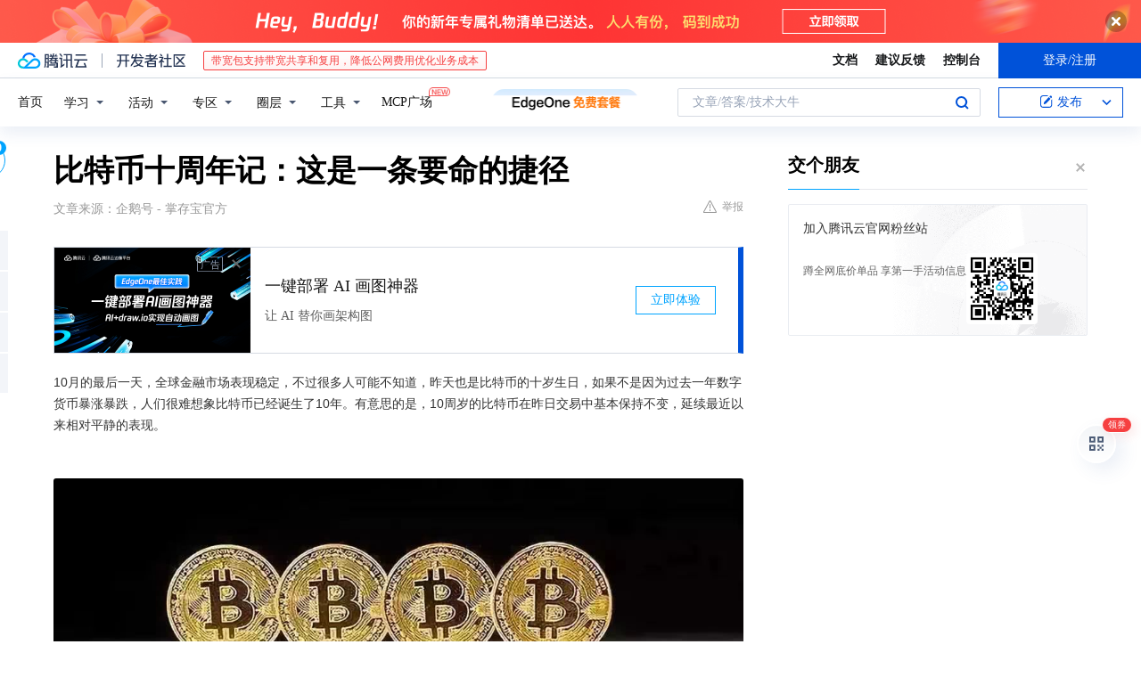

--- FILE ---
content_type: text/html; charset=utf-8
request_url: https://cloud.tencent.com/developer/news/337851
body_size: 14004
content:
<!DOCTYPE html><html munual-autotracker-init="" qct-pv-id="BDCBNJTORVgWZhprLbINP" qct-ip="13.58.166.61"><head><meta charSet="UTF-8"/><meta http-equiv="X-UA-Compatible" content="IE=edge,chrome=1"/><title>比特币十周年记：这是一条要命的捷径 - 腾讯云开发者社区-腾讯云</title><meta name="keywords" content="技术社区,开发者社区,技术专栏,技术文章,技术交流,云计算,云主机,数据库,大数据,算法,人工智能,机器学习,docker,spark,小程序,云存储,建站,虚拟主机,网络存储,运维,机房"/><meta name="subject" content="空类-空类-空类"/><meta name="subjectTime" content="2018-11-01 05:44:10"/><meta name="description" content="不过，作为全球第一个加密数字货币，比特币更为人所津津乐道的是其创造与毁灭财富财富的速度，尽管前者的价格与刚刚开始交易时相比已大幅上涨，但并非所有的人都实现了盈利，财务自由或者一夜暴富只是极其个别的例子，“挖矿”还一度成为发家致富的代言词，但不可否认，币圈里的绝大多数人都是被收割的“韭菜”，二八法则适用任何一个新兴事物。..."/><meta name="viewport" content="width=device-width, initial-scale=1.0, maximum-scale=1, viewport-fit=cover"/><meta name="format-detection" content="telephone=no"/><meta name="articleSource" content="Q"/><meta name="magicSource" content="N"/><link rel="canonical" href="https://cloud.tencent.com/developer/news/337851"/><link rel="stylesheet" href="//cloudcache.tencent-cloud.cn/open_proj/proj_qcloud_v2/gateway/portal/css/global-20209142343.css"/><link rel="stylesheet" href="//cloudcache.tencent-cloud.cn/qcloud/ui/community-pc/build/base/base-202507151730.css"/><link rel="stylesheet" href="//cloudcache.tencent-cloud.cn/qcloud/ui/cloud-community/build/base/base-202511051801.css"/><link rel="stylesheet" href="//cloudcache.tencent-cloud.cn/open_proj/proj_qcloud_v2/community-pc/build/AskDialog/AskDialog-202204021635.css?max_age=31536000"/><link rel="stylesheet" href="//cloudcache.tencent-cloud.cn/open_proj/proj_qcloud_v2/community-pc/build/AskDialog/AskDialog-202204021635.css?max_age=31536000"/><link rel="stylesheet" href="//cloudcache.tencent-cloud.cn/qcloud/ui/community-pc/build/Column/Column-202412201223.css"/><link rel="stylesheet" href="//cloudcache.tencent-cloud.cn/qcloud/ui/community-pc/build/News/News-202409021536.css"/><link rel="stylesheet" href="//cloudcache.tencent-cloud.cn/open_proj/proj_qcloud_v2/community/portal/css/markdown-201810241044.css?max_age=31536000"/><link rel="stylesheet" href="//cloudcache.tencent-cloud.cn/qcloud/draft-master/dist/draft-master-v2.1.26.d4s2ddo9sb.css?max_age=31536000"/><style media="screen">@supports (padding:max(0px)){.set-safe-area .com-main{bottom:calc(max(12px,constant(safe-area-inset-bottom)) + 50px);bottom:calc(max(12px,env(safe-area-inset-bottom)) + 50px)}.set-safe-area .com-main-simple-sec,.set-safe-area .com-main.without-tab-ft,.set-safe-area .com-main.without-ft{bottom:max(12px,constant(safe-area-inset-bottom));bottom:max(12px,env(safe-area-inset-bottom))}.set-safe-area .com-main-sec{bottom:max(12px,constant(safe-area-inset-bottom));bottom:max(12px,env(safe-area-inset-bottom))}.set-safe-area .com-m-footer,.set-safe-area .sa-fixed-btns{bottom:max(12px,constant(safe-area-inset-bottom));bottom:max(12px,env(safe-area-inset-bottom))}.set-safe-area .com-mobile-body{bottom:max(12px,constant(safe-area-inset-bottom));bottom:max(12px,env(safe-area-inset-bottom))}}@supports (padding:max(0px)){.set-safe-area .support-wrap,.set-safe-area div.body{bottom:max(12px,constant(safe-area-inset-bottom));bottom:max(12px,env(safe-area-inset-bottom))}.set-safe-area .com-responsive-no-ft div.body{bottom:max(12px,constant(safe-area-inset-bottom));bottom:max(12px,env(safe-area-inset-bottom))}}.doc-con .J-docShareModal{display: none;} .doc-con .J-docShareCopyTipModalMB{display: none} .with-focus+.com-main-simple-sec, .with-focus+.com-main,.with-focus+.com-body,.with-focus+.qa-body{top:100px} .qa-detail-ask-panel:after{display:none!important;} .sa-fixed-btns .c-btn-weak{background-color: #fff;} .qa-r-editor.draft-editor-host.rno-markdown{height: 290px;overflow-y:auto;} .uc-achievement{line-height:24px;margin-bottom:5px;white-space: initial;overflow:visible;text-overflow:initial} .uc-achievement .uc-achievement-icon{top:0;margin-top:0; .uc-hero+.com-body-main .com-tab .com-tab-item{margin-right: 28px;}</style></head><body style="position:initial"><div id="react-root" class=""><div class="news-detail"><div class="cdc-header is-fixed"><div class="cdc-header__placeholder"></div><div class="cdc-header__inner"><div id="community-top-header-product-container" style="display:block"></div><div class="cdc-header__top"><div class="cdc-header__top-left"><a href="/?from=20060&amp;from_column=20060" target="_blank" class="cdc-header__top-logo"><i>腾讯云</i></a><div class="cdc-header__top-line"></div><a href="/developer" class="cdc-header__top-logo community"><i>开发者社区</i></a><div class="cdc-header__activity"><div id="cloud-header-product-container" style="display:block"></div></div></div><div class="cdc-header__top-operates"><a href="/document/product?from=20702&amp;from_column=20702" target="_blank" class="cdc-header__link">文档</a><a href="/voc/?from=20703&amp;from_column=20703" target="_blank" class="cdc-header__link">建议反馈</a><a href="https://console.cloud.tencent.com?from=20063&amp;from_column=20063" target="_blank" class="cdc-header__link" track-click="{&quot;areaId&quot;:102001,&quot;subAreaId&quot;:1}">控制台</a><div class="cdc-header__account"><div class="cdc-header__account-inner"><button class="cdc-btn cdc-header__account-btn cdc-btn--primary">登录/注册</button></div></div></div></div><div class="cdc-header__bottom"><div class="cdc-header__bottom-nav"><a href="/developer" class="cdc-header__bottom-home">首页</a><div class="cdc-header__nav-list"><div class="cdc-header__nav-item">学习</div><div class="cdc-header__nav-item">活动</div><div class="cdc-header__nav-item">专区</div><div class="cdc-header__nav-item">圈层</div><div class="cdc-header__nav-item">工具</div></div><div class="cdc-header__activity"><a class="cdc-header__activity-tit" href="/developer/mcp" target="_blank" style="position:relative">MCP广场<img src="https://qccommunity.qcloudimg.com/image/new.png" style="position:absolute;width:24px;top:-6px;right:-20px"/></a></div><div id="community-header-product-container" style="display:block"></div></div><div class="cdc-header__bottom-operates"><div class="cdc-header__search"><div class="cdc-search__wrap"><div class="cdc-search"><span class="cdc-search__text">文章/答案/技术大牛</span><button class="cdc-search__btn">搜索<i class="cdc-search__i search"></i></button></div><div class="cdc-search__dropdown"><div class="cdc-search__bar"><input type="text" class="cdc-search__bar-input" placeholder="文章/答案/技术大牛" value=""/><div class="cdc-search__bar-btns"><button class="cdc-search__btn">搜索<i class="cdc-search__i search"></i></button><button class="cdc-search__btn">关闭<i class="cdc-search__i clear"></i></button></div></div></div></div></div><div class="cdc-header__create"><span class="cdc-header__create-btn not-logged"><span class="cdc-svg-icon-con"><span class="cdc-svg-icon" style="line-height:1;color:#0052D9;width:16px;height:16px"><svg width="16" height="16" viewBox="0 0 16 16" fill="currentcolor" xmlns="http://www.w3.org/2000/svg"><path d="M14.2466 12.0145C14.1698 13.6258 12.8381 14.9131 11.2129 14.9131H11.1579H4.0927H4.03772C2.4125 14.9131 1.08014 13.6258 1.00334 12.0145H1V11.8668V4.07213V4.04627V3.89922H1.00334C1.08014 2.28732 2.4125 1 4.03772 1H9.6473V1.00069H10.0786L8.7688 2.10773H8.43888H7.7916H6.37904H4.03772C2.97234 2.10773 2.10445 2.9777 2.10445 4.04629V4.41869V4.4472V6.39498V11.4269V11.4309V11.8668C2.10445 12.9354 2.97234 13.8053 4.03772 13.8053H6.37904H8.87153H11.2129C12.2782 13.8053 13.1461 12.9355 13.1461 11.8668V11.466V11.454V9.5181V6.39364L14.2506 5.3051V11.8668V12.0145H14.2466ZM10.4324 7.15226L9.63146 7.99761C9.36577 8.2693 8.69326 8.95104 8.48066 9.17631C8.26726 9.40288 8.09039 9.58901 7.95061 9.73544C7.81079 9.88188 7.72667 9.96597 7.70083 9.98656C7.63321 10.0488 7.55703 10.1144 7.47022 10.1846C7.38412 10.2542 7.29404 10.3099 7.20063 10.3516C7.10722 10.4007 6.97072 10.459 6.79049 10.5305C6.61028 10.6001 6.42213 10.6676 6.22468 10.7339C6.02792 10.8002 5.84109 10.8571 5.66484 10.9061C5.48795 10.9538 5.3561 10.9863 5.2693 11.0009C5.08977 11.0214 4.96988 10.993 4.90956 10.9168C4.84931 10.8405 4.83276 10.7107 4.85924 10.5312C4.87315 10.4331 4.9043 10.292 4.95468 10.1078C5.00431 9.92297 5.05802 9.7315 5.11431 9.53341C5.1713 9.33526 5.22629 9.15179 5.27926 8.98484C5.33297 8.8179 5.37599 8.7026 5.40978 8.64032C5.44953 8.54357 5.49463 8.45413 5.54495 8.37399C5.59465 8.29379 5.66616 8.20503 5.75965 8.10766C5.79934 8.06588 5.89281 7.96649 6.03988 7.81018C6.18624 7.65311 6.80114 7.02774 7.02104 6.79783L7.75117 6.03524L8.56212 5.1899L10.6345 3.02466L12.5214 4.93874L10.4324 7.15226ZM13.816 3.58581C13.7166 3.68987 13.6272 3.78064 13.5483 3.85883C13.4694 3.93703 13.4006 4.0066 13.3423 4.06686C13.276 4.13643 13.2144 4.19738 13.1561 4.24903L11.2785 2.33569C11.3785 2.24025 11.4965 2.12565 11.6336 1.99115C11.7707 1.85668 11.8854 1.75061 11.9761 1.67242C12.0934 1.57708 12.2133 1.51013 12.3385 1.47109C12.4525 1.43529 12.5644 1.41805 12.6751 1.41876H12.7056C12.7665 1.42139 12.8268 1.42729 12.8851 1.43724C12.8838 1.4366 12.8811 1.43724 12.8798 1.4366C12.8811 1.4366 12.8838 1.4366 12.8851 1.43724C13.1376 1.48428 13.4019 1.62009 13.6265 1.83743C13.7511 1.95871 13.8524 2.09382 13.9259 2.23296C14.0346 2.43834 14.0863 2.65304 14.0763 2.8491C14.0763 2.87294 14.0783 2.89748 14.0783 2.92201C14.0783 3.03529 14.0571 3.14789 14.0154 3.26055C13.9737 3.37314 13.9067 3.48185 13.816 3.58581Z" fill="#0052D9"></path></svg></span></span>发布<span class="cdc-svg-icon-con cdc-header__create-btn-arrow"><span class="cdc-svg-icon" style="line-height:1;color:inherit;width:16px;height:16px"><svg width="16" height="16" viewBox="0 0 16 16" fill="currentcolor" xmlns="http://www.w3.org/2000/svg"><path d="M8.16377 4L9.57798 5.41421L14.5277 10.364L13.1135 11.7782L8.1638 6.829L3.21402 11.7782L1.7998 10.364L8.16377 4Z"></path></svg></span></span></span></div></div></div></div></div><div class="cdc-m-header is-fixed"><div class="cdc-m-header__placeholder"></div><div class="cdc-m-header__inner"><div class="cdc-m-header__main"><div class="cdc-m-header__trigger"></div><div class="cdc-m-header__logo"><i class="cdc-m-header__logo-icon"></i></div><div class="cdc-m-header__search"><i class="cdc-m-header__search-icon"></i></div><div class="cdc-m-header__operate"><span class="cdc-m-header__operate-icon"></span></div></div></div></div><div class="J-body col-body news-body"><div class="com-body" qct-area="快讯详情页"><div class="com-body-main"><div class="com-2-layout"><div class="layout-main"><div><section class="c-mod col-article"><h1 class="col-article-title">比特币十周年记：这是一条要命的捷径</h1><div class="col-article-infos"><span class="article-infos-item">文章来源：<!-- -->企鹅号 - 掌存宝官方</span><div class="extra-part"><div class="com-operations"><a href="javascript:;" class="com-opt-link link-report link-hidden"><i class="com-i-warn"></i>举报</a></div></div></div><div id="news-detail-content-product-container" style="display:block"></div><div><div class="rno-markdown undefined rno-"><p>10月的最后一天，全球金融市场表现稳定，不过很多人可能不知道，昨天也是比特币的十岁生日，如果不是因为过去一年数字货币暴涨暴跌，人们很难想象比特币已经诞生了10年。有意思的是，10周岁的比特币在昨日交易中基本保持不变，延续最近以来相对平静的表现。</p><p></p><figure class=""><div class="image-block"><span class="lazy-image-holder" dataurl="https://ask.qcloudimg.com/http-save/developer-news/9kotf5wpcp.jpeg"></span></div></figure><p>2008年金融危机之时，“中本聪”发表了一篇描述比特币的论文，随后该论文也被市场称之为比特币的“白皮书”——比特币不依靠特定货币机构发行，而是依据特定算法，通过大量的计算产生，比特币经济使用整个P2P网络中众多节点构成的分布式数据库来确认并记录所有的交易行为，并使用密码学的设计来确保货币流通各个环节安全性。</p><p>与此同时，比特币背后的区块链技术也已经创造出了一波金融和知识资本，许多支持者都认为，区块链技术将是金融创新的新前线。</p><p>不过，作为全球第一个加密数字货币，比特币更为人所津津乐道的是其创造与毁灭财富财富的速度，尽管前者的价格与刚刚开始交易时相比已大幅上涨，但并非所有的人都实现了盈利，财务自由或者一夜暴富只是极其个别的例子，“挖矿”还一度成为发家致富的代言词，但不可否认，币圈里的绝大多数人都是被收割的“韭菜”，二八法则适用任何一个新兴事物。</p><p>曾有国内“比特币首富”之称的李笑来说，挣钱要快。这句话的潜台词就是，如果进场晚了，就只是为前人买单的。币圈许多人都讲述过这种心态：<strong>当你赚过一次大钱，享受过一夜暴富带来的欣喜和自信后，就很难适应“赚得更少”的失落，你很难放弃执迷于捷径的念头。</strong></p><p>2017年比特币一帆风顺，一路飙升了翻了20倍，突破一币十万，整个数字货币也都水涨船高，人们前赴后继，跑步进场；</p><p>但是没人看到2016年，世界最大交易所Bitfinex的12万比特币被盗空，多少人被杠杆逼得跳楼自杀？</p><p>没人看到2015年，比特币大跌200美元后，多少比特币的爱好者们在深夜在家里默默吃煮挂面。</p><p>没人看到2014年，贴吧老哥顶着巨大压力卖房48万炒币，苦撑5个月，最终割肉18万惨痛离场。</p><p>没人看到2013年，12月份比特币高歌猛进，而中国比特币因为一纸禁令暴跌40%的一片哀嚎？</p><p>但这并不是比特币或者其他数字货币的责任，区块链更不可能背这锅，一切都是赌徒们贪婪的欲望。</p><p>事实上，无论人们对加密数字货币的看法如何，比特币都已开创了一场技术革命，将对信息的共享、消费和保护方式产生深远的影响。看好区块链的人们认为，在分布式总账技术的开发方面，现在才刚刚过去了十年而已，未来区块链将会变得无处不在，整个世界都将必须适应这种形势。</p><p><strong>今年截至目前为止，比特币价格已经累计下跌了50%以上，与此前在2017年12月17日创下的19780美元的历史高点相比则已经累计下跌了67%。</strong></p></div></div><div id="J-viewLargeImageBox" class="zoom-mask" style="display:none;width:100%;height:100%"><div class="zoom-close"></div><div class="zoom-wrap"><img/><div class="c-loading"><div class="c-loading-inner"><div class="one"></div><div class="two"></div><div class="three"></div></div></div></div></div><ul class="col-article-source"><li><span class="article-source-item">发表于: <time dateTime="2018-11-01 17:06:40" title="2018-11-01 17:06:40"> 2018-11-01<span class="com-v-box">2018-11-01 17:06:40</span></time></span></li><li>原文链接<!-- -->：<!-- -->https://kuaibao.qq.com/s/20181101A1BOYB00?refer=cp_1026</li><li>腾讯「腾讯云开发者社区」是腾讯内容开放平台帐号（企鹅号）传播渠道之一，根据<a href="https://om.qq.com/notice/a/20160429/047194.htm" target="_blank" class="com-link" style="color:#00a4ff" rel="nofollow">《腾讯内容开放平台服务协议》</a>转载发布内容。</li><li>如有侵权，请联系 cloudcommunity@tencent.com 删除。</li></ul><div class="col-article-tags com-v-box"><nav class="col-tags"></nav></div><div class="com-widget-operations" style="visibility:hidden"><div class="main-cnt"><a href="javascript:;" class="com-opt-link link-like"><i class="com-i-like"></i><span class="text">0</span></a></div><div class="extra-cnt"><span class="com-opt-text share-text">分享</span><ul class="com-share-options"><li><div class="c-bubble-trigger"><a href="javascript:;" class="opt-item"><i class="opt-icon wechat"></i></a><div class="c-bubble c-bubble-left "><div class="c-bubble-inner"><div class="qr-img"></div><p class="qr-txt">分享快讯到朋友圈</p></div></div></div></li><li><div class="c-bubble-trigger"><a href="javascript:;" class="opt-item"><i class="opt-icon qq"></i></a><div class="c-bubble c-bubble-left "><div class="c-bubble-inner"><span>分享快讯到 QQ</span></div></div></div></li><li><div class="c-bubble-trigger"><a href="javascript:;" class="opt-item"><i class="opt-icon weibo"></i></a><div class="c-bubble c-bubble-left "><div class="c-bubble-inner"><span>分享快讯到微博</span></div></div></div></li><li><div class="c-bubble-trigger"><a class="opt-item" href="javascript:;"><i class="opt-icon copy"></i></a><div class="c-bubble c-bubble-left "><div class="c-bubble-inner"><span>复制快讯链接到剪贴板</span></div></div></div></li></ul></div></div></section><ul class="col-slibing-articles" track-click="{&quot;areaId&quot;:115001}" track-exposure="{&quot;areaId&quot;:115001}"><li><a href="/developer/news/337850" trackClick="{&quot;elementId&quot;:1}" hotrep="community.news.news-detail.prev">上一篇：无钥匙启动真有必要买吗？买了有用吗？网友：车主掏钱不过脑子吗</a></li><li><a href="/developer/news/337852" trackClick="{&quot;elementId&quot;:2}" hotrep="community.news.news-detail.next">下一篇：当智能合约安全遇见《海上钢琴师》，自由与限制应是怎样的关系？</a></li></ul><div style="margin:50px auto"></div><div style="margin:50px auto"></div><div class="detail-section" qct-area="相关快讯" qct-exposure=""><div class="detail-section-inner"><div class="c-mod detail-section-hd"><h2 class="detail-section-tit"><span>相关</span>快讯</h2></div><ul class="c-mod detail-section-bd news-article-related-list"><li class="news-article-related-item" qct-area="快讯-338138" qct-click="" qct-exposure=""><h3 class="news-article-related-tit"><a href="/developer/news/338138" target="_blank" hotrep="community.news.article_related.title_link">比特币十年：这是一条捷径，但也可能会要人命</a></h3><span class="news-article-related-date">2018-11-01</span></li><li class="news-article-related-item" qct-area="快讯-155256" qct-click="" qct-exposure=""><h3 class="news-article-related-tit"><a href="/developer/news/155256" target="_blank" hotrep="community.news.article_related.title_link">张向宁区块链静夜思系列一：比特币是不是“数字黄金”</a></h3><span class="news-article-related-date">2018-03-22</span></li><li class="news-article-related-item" qct-area="快讯-52026" qct-click="" qct-exposure=""><h3 class="news-article-related-tit"><a href="/developer/news/52026" target="_blank" hotrep="community.news.article_related.title_link">比特币成“失控的泡沫”，以特币继续探索未来</a></h3><span class="news-article-related-date">2018-01-27</span></li><li class="news-article-related-item" qct-area="快讯-337054" qct-click="" qct-exposure=""><h3 class="news-article-related-tit"><a href="/developer/news/337054" target="_blank" hotrep="community.news.article_related.title_link">比特币十周年</a></h3><span class="news-article-related-date">2018-10-31</span></li><li class="news-article-related-item" qct-area="快讯-32889" qct-click="" qct-exposure=""><h3 class="news-article-related-tit"><a href="/developer/news/32889" target="_blank" hotrep="community.news.article_related.title_link">放下那个比特币！</a></h3><span class="news-article-related-date">2018-01-27</span></li><li class="news-article-related-item" qct-area="快讯-168337" qct-click="" qct-exposure=""><h3 class="news-article-related-tit"><a href="/developer/news/168337" target="_blank" hotrep="community.news.article_related.title_link">比特币走到了尽头 笑话终究成不了神话</a></h3><span class="news-article-related-date">2018-04-02</span></li><li class="news-article-related-item" qct-area="快讯-35340" qct-click="" qct-exposure=""><h3 class="news-article-related-tit"><a href="/developer/news/35340" target="_blank" hotrep="community.news.article_related.title_link">你持有的到底是优质币还是传销币？</a></h3><span class="news-article-related-date">2018-01-28</span></li><li class="news-article-related-item" qct-area="快讯-337773" qct-click="" qct-exposure=""><h3 class="news-article-related-tit"><a href="/developer/news/337773" target="_blank" hotrep="community.news.article_related.title_link">比特币十周年：饱受质疑”恰恰是任何颠覆性事物的必经之路</a></h3><span class="news-article-related-date">2018-11-01</span></li><li class="news-article-related-item" qct-area="快讯-297662" qct-click="" qct-exposure=""><h3 class="news-article-related-tit"><a href="/developer/news/297662" target="_blank" hotrep="community.news.article_related.title_link">重磅：比特币之殇</a></h3><span class="news-article-related-date">2018-08-13</span></li><li class="news-article-related-item" qct-area="快讯-119322" qct-click="" qct-exposure=""><h3 class="news-article-related-tit"><a href="/developer/news/119322" target="_blank" hotrep="community.news.article_related.title_link">利好不断，但为何比特币价格不涨？</a></h3><span class="news-article-related-date">2018-02-26</span></li><li class="news-article-related-item" qct-area="快讯-155523" qct-click="" qct-exposure=""><h3 class="news-article-related-tit"><a href="/developer/news/155523" target="_blank" hotrep="community.news.article_related.title_link">大妈们口中的比特币</a></h3><span class="news-article-related-date">2018-03-22</span></li><li class="news-article-related-item" qct-area="快讯-148933" qct-click="" qct-exposure=""><h3 class="news-article-related-tit"><a href="/developer/news/148933" target="_blank" hotrep="community.news.article_related.title_link">比特币终将消逝几大原因总结，暴富希望破灭</a></h3><span class="news-article-related-date">2018-03-17</span></li><li class="news-article-related-item" qct-area="快讯-285632" qct-click="" qct-exposure=""><h3 class="news-article-related-tit"><a href="/developer/news/285632" target="_blank" hotrep="community.news.article_related.title_link">比特币是如何从骗局成为神话的？</a></h3><span class="news-article-related-date">2018-07-27</span></li><li class="news-article-related-item" qct-area="快讯-131267" qct-click="" qct-exposure=""><h3 class="news-article-related-tit"><a href="/developer/news/131267" target="_blank" hotrep="community.news.article_related.title_link">比特币交易资金正在有序抽离，你还要进场吗？</a></h3><span class="news-article-related-date">2018-03-06</span></li><li class="news-article-related-item" qct-area="快讯-14986" qct-click="" qct-exposure=""><h3 class="news-article-related-tit"><a href="/developer/news/14986" target="_blank" hotrep="community.news.article_related.title_link">主流币、山寨币全线暴跌，这是给炒币韭菜们的再度警示！</a></h3><span class="news-article-related-date">2018-01-27</span></li><li class="news-article-related-item" qct-area="快讯-27536" qct-click="" qct-exposure=""><h3 class="news-article-related-tit"><a href="/developer/news/27536" target="_blank" hotrep="community.news.article_related.title_link">从前的比特币，现在的以特币，未来的区块链</a></h3><span class="news-article-related-date">2018-01-27</span></li><li class="news-article-related-item" qct-area="快讯-335956" qct-click="" qct-exposure=""><h3 class="news-article-related-tit"><a href="/developer/news/335956" target="_blank" hotrep="community.news.article_related.title_link">为了一起倒下，比特币价格再次下跌，这次是一个黑客的锅</a></h3><span class="news-article-related-date">2018-10-30</span></li><li class="news-article-related-item" qct-area="快讯-140907" qct-click="" qct-exposure=""><h3 class="news-article-related-tit"><a href="/developer/news/140907" target="_blank" hotrep="community.news.article_related.title_link">比特币革命创新，但是价格必将走低，举例分析</a></h3><span class="news-article-related-date">2018-03-12</span></li><li class="news-article-related-item" qct-area="快讯-281896" qct-click="" qct-exposure=""><h3 class="news-article-related-tit"><a href="/developer/news/281896" target="_blank" hotrep="community.news.article_related.title_link">比特币重回7000美元上方，牛市将近还是瀑布快来临？</a></h3><span class="news-article-related-date">2018-07-23</span></li><li class="news-article-related-item" qct-area="快讯-202953" qct-click="" qct-exposure=""><h3 class="news-article-related-tit"><a href="/developer/news/202953" target="_blank" hotrep="community.news.article_related.title_link">锤多宝：最后一个零成本获取比特币的唯一机会</a></h3><span class="news-article-related-date">2018-05-07</span></li></ul></div></div></div></div><div class="layout-side"><div class="com-2-section info-side-public" id="private-domain-aside"></div></div></div></div></div></div><div class="cdc-footer J-footer com-2-footer"><div class="cdc-footer__inner"><div class="cdc-footer__main"><div class="cdc-footer__website"><ul class="cdc-footer__website-group"><li class="cdc-footer__website-column"><div class="cdc-footer__website-box"><h3 class="cdc-footer__website-title">社区</h3><ul class="cdc-footer__website-list"><li class="cdc-footer__website-item"><a href="/developer/column">技术文章</a></li><li class="cdc-footer__website-item"><a href="/developer/ask">技术问答</a></li><li class="cdc-footer__website-item"><a href="/developer/salon">技术沙龙</a></li><li class="cdc-footer__website-item"><a href="/developer/video">技术视频</a></li><li class="cdc-footer__website-item"><a href="/developer/learning">学习中心</a></li><li class="cdc-footer__website-item"><a href="/developer/techpedia">技术百科</a></li><li class="cdc-footer__website-item"><a href="/developer/zone/list">技术专区</a></li></ul></div></li><li class="cdc-footer__website-column"><div class="cdc-footer__website-box"><h3 class="cdc-footer__website-title">活动</h3><ul class="cdc-footer__website-list"><li class="cdc-footer__website-item"><a href="/developer/support-plan">自媒体同步曝光计划</a></li><li class="cdc-footer__website-item"><a href="/developer/support-plan-invitation">邀请作者入驻</a></li><li class="cdc-footer__website-item"><a href="/developer/article/1535830">自荐上首页</a></li><li class="cdc-footer__website-item"><a href="/developer/competition">技术竞赛</a></li></ul></div></li><li class="cdc-footer__website-column"><div class="cdc-footer__website-box"><h3 class="cdc-footer__website-title">圈层</h3><ul class="cdc-footer__website-list"><li class="cdc-footer__website-item"><a href="/tvp">腾讯云最具价值专家</a></li><li class="cdc-footer__website-item"><a href="/developer/program/tm">腾讯云架构师技术同盟</a></li><li class="cdc-footer__website-item"><a href="/developer/program/tci">腾讯云创作之星</a></li><li class="cdc-footer__website-item"><a href="/developer/program/tdp">腾讯云TDP</a></li></ul></div></li><li class="cdc-footer__website-column"><div class="cdc-footer__website-box"><h3 class="cdc-footer__website-title">关于</h3><ul class="cdc-footer__website-list"><li class="cdc-footer__website-item"><a rel="nofollow" href="/developer/article/1006434">社区规范</a></li><li class="cdc-footer__website-item"><a rel="nofollow" href="/developer/article/1006435">免责声明</a></li><li class="cdc-footer__website-item"><a rel="nofollow" href="mailto:cloudcommunity@tencent.com">联系我们</a></li><li class="cdc-footer__website-item"><a rel="nofollow" href="/developer/friendlink">友情链接</a></li><li class="cdc-footer__website-item"><a rel="nofollow" href="/developer/article/2537547">MCP广场开源版权声明</a></li></ul></div></li></ul></div><div class="cdc-footer__qr"><h3 class="cdc-footer__qr-title">腾讯云开发者</h3><div class="cdc-footer__qr-object"><img class="cdc-footer__qr-image" src="https://qcloudimg.tencent-cloud.cn/raw/a8907230cd5be483497c7e90b061b861.png" alt="扫码关注腾讯云开发者"/></div><div class="cdc-footer__qr-infos"><p class="cdc-footer__qr-info"><span class="cdc-footer__qr-text">扫码关注腾讯云开发者</span></p><p class="cdc-footer__qr-info"><span class="cdc-footer__qr-text">领取腾讯云代金券</span></p></div></div></div><div class="cdc-footer__recommend"><div class="cdc-footer__recommend-rows"><div class="cdc-footer__recommend-cell"><h3 class="cdc-footer__recommend-title">热门产品</h3><div class="cdc-footer__recommend-wrap"><ul class="cdc-footer__recommend-list"><li class="cdc-footer__recommend-item"><a class="com-2-footer-recommend-link" href="/product/domain?from=20064&amp;from_column=20064">域名注册</a></li><li class="cdc-footer__recommend-item"><a class="com-2-footer-recommend-link" href="/product/cvm?from=20064&amp;from_column=20064">云服务器</a></li><li class="cdc-footer__recommend-item"><a class="com-2-footer-recommend-link" href="/product/tbaas?from=20064&amp;from_column=20064">区块链服务</a></li><li class="cdc-footer__recommend-item"><a class="com-2-footer-recommend-link" href="/product/message-queue-catalog?from=20064&amp;from_column=20064">消息队列</a></li><li class="cdc-footer__recommend-item"><a class="com-2-footer-recommend-link" href="/product/ecdn?from=20064&amp;from_column=20064">网络加速</a></li><li class="cdc-footer__recommend-item"><a class="com-2-footer-recommend-link" href="/product/tencentdb-catalog?from=20064&amp;from_column=20064">云数据库</a></li><li class="cdc-footer__recommend-item"><a class="com-2-footer-recommend-link" href="/product/dns?from=20064&amp;from_column=20064">域名解析</a></li><li class="cdc-footer__recommend-item"><a class="com-2-footer-recommend-link" href="/product/cos?from=20064&amp;from_column=20064">云存储</a></li><li class="cdc-footer__recommend-item"><a class="com-2-footer-recommend-link" href="/product/css?from=20064&amp;from_column=20064">视频直播</a></li></ul></div></div><div class="cdc-footer__recommend-cell"><h3 class="cdc-footer__recommend-title">热门推荐</h3><div class="cdc-footer__recommend-wrap"><ul class="cdc-footer__recommend-list"><li class="cdc-footer__recommend-item"><a class="com-2-footer-recommend-link" href="/product/facerecognition?from=20064&amp;from_column=20064">人脸识别</a></li><li class="cdc-footer__recommend-item"><a class="com-2-footer-recommend-link" href="/product/tm?from=20064&amp;from_column=20064">腾讯会议</a></li><li class="cdc-footer__recommend-item"><a class="com-2-footer-recommend-link" href="/act/pro/enterprise2022?from=20064&amp;from_column=20064">企业云</a></li><li class="cdc-footer__recommend-item"><a class="com-2-footer-recommend-link" href="/product/cdn?from=20064&amp;from_column=20064">CDN加速</a></li><li class="cdc-footer__recommend-item"><a class="com-2-footer-recommend-link" href="/product/trtc?from=20064&amp;from_column=20064">视频通话</a></li><li class="cdc-footer__recommend-item"><a class="com-2-footer-recommend-link" href="/product/imagerecognition?from=20064&amp;from_column=20064">图像分析</a></li><li class="cdc-footer__recommend-item"><a class="com-2-footer-recommend-link" href="/product/cdb?from=20064&amp;from_column=20064">MySQL 数据库</a></li><li class="cdc-footer__recommend-item"><a class="com-2-footer-recommend-link" href="/product/ssl?from=20064&amp;from_column=20064">SSL 证书</a></li><li class="cdc-footer__recommend-item"><a class="com-2-footer-recommend-link" href="/product/asr?from=20064&amp;from_column=20064">语音识别</a></li></ul></div></div><div class="cdc-footer__recommend-cell"><h3 class="cdc-footer__recommend-title">更多推荐</h3><div class="cdc-footer__recommend-wrap"><ul class="cdc-footer__recommend-list"><li class="cdc-footer__recommend-item"><a class="com-2-footer-recommend-link" href="/solution/data_protection?from=20064&amp;from_column=20064">数据安全</a></li><li class="cdc-footer__recommend-item"><a class="com-2-footer-recommend-link" href="/product/clb?from=20064&amp;from_column=20064">负载均衡</a></li><li class="cdc-footer__recommend-item"><a class="com-2-footer-recommend-link" href="/product/sms?from=20064&amp;from_column=20064">短信</a></li><li class="cdc-footer__recommend-item"><a class="com-2-footer-recommend-link" href="/product/ocr?from=20064&amp;from_column=20064">文字识别</a></li><li class="cdc-footer__recommend-item"><a class="com-2-footer-recommend-link" href="/product/vod?from=20064&amp;from_column=20064">云点播</a></li><li class="cdc-footer__recommend-item"><a class="com-2-footer-recommend-link" href="/product/bigdata-class?from=20064&amp;from_column=20064">大数据</a></li><li class="cdc-footer__recommend-item"><a class="com-2-footer-recommend-link" href="/solution/la?from=20064&amp;from_column=20064">小程序开发</a></li><li class="cdc-footer__recommend-item"><a class="com-2-footer-recommend-link" href="/product/tcop?from=20064&amp;from_column=20064">网站监控</a></li><li class="cdc-footer__recommend-item"><a class="com-2-footer-recommend-link" href="/product/cdm?from=20064&amp;from_column=20064">数据迁移</a></li></ul></div></div></div></div><div class="cdc-footer__copyright"><div class="cdc-footer__copyright-text"><p>Copyright © 2013 - <!-- -->2026<!-- --> Tencent Cloud. All Rights Reserved. 腾讯云 版权所有<!-- --> </p><p style="line-height:22px;display:inline-flex;align-items:center"><a href="https://qcloudimg.tencent-cloud.cn/raw/986376a919726e0c35e96b311f54184d.jpg" target="_blank">深圳市腾讯计算机系统有限公司</a><span> ICP备案/许可证号：</span><a href="https://beian.miit.gov.cn/#/Integrated/index" target="_blank">粤B2-20090059 </a><img width="14" src="https://qcloudimg.tencent-cloud.cn/raw/eed02831a0e201b8d794c8282c40cf2e.png" style="margin-right:5px"/><a href="https://beian.mps.gov.cn/#/query/webSearch?code=44030502008569" target="_blank">粤公网安备44030502008569号</a></p><p><a href="https://qcloudimg.tencent-cloud.cn/raw/a2390663ee4a95ceeead8fdc34d4b207.jpg" target="_blank">腾讯云计算（北京）有限责任公司</a> 京ICP证150476号 | <!-- --> <a href="https://beian.miit.gov.cn/#/Integrated/index" target="_blank">京ICP备11018762号</a></p></div></div></div></div></div><div class="com-widget-global"><div style="position:relative;z-index:8088"><div class="com-widget-global2"><div class="com-widget-global2__btn code"><div class="com-widget-global2__btn-tag">领券</div></div><div class="com-widget-global2__btn top" style="visibility:hidden"></div></div></div></div><div id="dialog-root"></div><div id="rno-dialog-root" class="rno-modal-wrap"></div></div><script>window.isServerContext = false; window.isClientContext = true;</script><script>window.$serverTime = 1769591296846; window.$clientTime = 1769591296846;</script><script class="">window.$ua = {"browser":{"name":"Chrome","version":"131.0.0.0","major":"131"},"cpu":{},"device":{"vendor":"Apple","model":"Macintosh"},"engine":{"name":"Blink","version":"131.0.0.0"},"os":{"name":"Mac OS","version":"10.15.7"}};</script><script src="https://cloudcache.tencent-cloud.com/qcloud/main/scripts/release/common/vendors/babel/polyfill.6.26.min.js"></script><script src="https://cloudcache.tencent-cloud.com/qcloud/main/scripts/release/common/vendors/react/react.16.8.6.min.js"></script><script src="https://cloudcache.tencent-cloud.com/qcloud/main/scripts/release/common/vendors/react/react-dom.16.8.6.min.js"></script><script src="https://cloudcache.tencent-cloud.com/qcloud/main/scripts/release/common/vendors/jquery-3.2.1.min.js"></script><script src="//cloudcache.tencent-cloud.com/qcloud/developer/scripts/release/base.225e98f95c.js?max_age=31536000" crossorigin="anonymous"></script><script src="//cloudcache.tencent-cloud.com/qcloud/draft-master/dist/draft-master-v2.1.26.d4s2ddo9sb.js?max_age=31536000"></script><script src="https://cloud.tencent.com/qccomponent/login/api.js"></script><script src="//cloudcache.tencent-cloud.com/qcloud/main/scripts/release/common/deps/wechatJsSdk.js?version=1_0_1&amp;max_age=31536000"></script><script src="//cloudcache.tencent-cloud.com/qcloud/developer/scripts/release/common.bb101c97e6.js?max_age=31536000" crossorigin="anonymous"></script><script src="https://web.sdk.qcloud.com/player/tcplayer/release/v4.7.2/tcplayer.v4.7.2.min.js"></script><script src="//dscache.tencent-cloud.cn/ecache/qcstat/qcloud/qcloudStatApi.js"></script><script src="https://qccommunity.qcloudimg.com/common/exposure-plugin-4.1.15.min.js"></script><script src="https://qccommunity.qcloudimg.com/community-track/qcloud-community-track.min.js"></script><script src="https://dscache.tencent-cloud.com/sdk/dianshi-sdk/loader/umd/dianshi-sdk-loader.v0.0.18.js"></script><script src="//cloudcache.tencent-cloud.com/qcloud/developer/scripts/release/news/news.1d31a9f09b.js?max_age=31536000" crossorigin="anonymous"></script><script class="">
window.$render({"newsDetail":{"id":337851,"title":"比特币十周年记：这是一条要命的捷径","status":0,"mediaName":"掌存宝官方","crawlTime":1541065450,"publishTime":1541063200,"content":"entityMap|0|type|IMAGE|mutability|IMMUTABLE|data|imageUrl|https://ask.qcloudimg.com/http-save/developer-news/9kotf5wpcp.jpeg|imageAlt|blocks|key|8vp9g|text|10月的最后一天，全球金融市场表现稳定，不过很多人可能不知道，昨天也是比特币的十岁生日，如果不是因为过去一年数字货币暴涨暴跌，人们很难想象比特币已经诞生了10年。有意思的是，10周岁的比特币在昨日交易中基本保持不变，延续最近以来相对平静的表现。|unstyled|depth|inlineStyleRanges|entityRanges|fm8vj|4lfoc|📷|atomic|offset|length|c5mb1|4vjoj|2008年金融危机之时，“中本聪”发表了一篇描述比特币的论文，随后该论文也被市场称之为比特币的“白皮书”——比特币不依靠特定货币机构发行，而是依据特定算法，通过大量的计算产生，比特币经济使用整个P2P网络中众多节点构成的分布式数据库来确认并记录所有的交易行为，并使用密码学的设计来确保货币流通各个环节安全性。|5dvfj|与此同时，比特币背后的区块链技术也已经创造出了一波金融和知识资本，许多支持者都认为，区块链技术将是金融创新的新前线。|4qrq6|不过，作为全球第一个加密数字货币，比特币更为人所津津乐道的是其创造与毁灭财富财富的速度，尽管前者的价格与刚刚开始交易时相比已大幅上涨，但并非所有的人都实现了盈利，财务自由或者一夜暴富只是极其个别的例子，“挖矿”还一度成为发家致富的代言词，但不可否认，币圈里的绝大多数人都是被收割的“韭菜”，二八法则适用任何一个新兴事物。|42kj8|曾有国内“比特币首富”之称的李笑来说，挣钱要快。这句话的潜台词就是，如果进场晚了，就只是为前人买单的。币圈许多人都讲述过这种心态：当你赚过一次大钱，享受过一夜暴富带来的欣喜和自信后，就很难适应“赚得更少”的失落，你很难放弃执迷于捷径的念头。|style|BOLD|3a99o|2017年比特币一帆风顺，一路飙升了翻了20倍，突破一币十万，整个数字货币也都水涨船高，人们前赴后继，跑步进场；|ahc5b|但是没人看到2016年，世界最大交易所Bitfinex的12万比特币被盗空，多少人被杠杆逼得跳楼自杀？|a1lks|没人看到2015年，比特币大跌200美元后，多少比特币的爱好者们在深夜在家里默默吃煮挂面。|9thso|没人看到2014年，贴吧老哥顶着巨大压力卖房48万炒币，苦撑5个月，最终割肉18万惨痛离场。|8igv2|没人看到2013年，12月份比特币高歌猛进，而中国比特币因为一纸禁令暴跌40%25的一片哀嚎？|272m7|但这并不是比特币或者其他数字货币的责任，区块链更不可能背这锅，一切都是赌徒们贪婪的欲望。|2b35h|事实上，无论人们对加密数字货币的看法如何，比特币都已开创了一场技术革命，将对信息的共享、消费和保护方式产生深远的影响。看好区块链的人们认为，在分布式总账技术的开发方面，现在才刚刚过去了十年而已，未来区块链将会变得无处不在，整个世界都将必须适应这种形势。|64at4|今年截至目前为止，比特币价格已经累计下跌了50%25以上，与此前在2017年12月17日创下的19780美元的历史高点相比则已经累计下跌了67%25。^0|0|0|0|1|0|0|0|0|0|0|1T|1J|0|0|0|0|0|0|0|0|0|1Z^^$0|$1|$2|3|4|5|6|$7|8|9|-4]]]|A|@$B|C|D|E|2|F|G|1G|H|@]|I|@]|6|$]]|$B|J|D|-4|2|F|G|1H|H|@]|I|@]|6|$]]|$B|K|D|L|2|M|G|1I|H|@]|I|@$N|1J|O|1K|B|1L]]|6|$]]|$B|P|D|-4|2|F|G|1M|H|@]|I|@]|6|$]]|$B|Q|D|R|2|F|G|1N|H|@]|I|@]|6|$]]|$B|S|D|T|2|F|G|1O|H|@]|I|@]|6|$]]|$B|U|D|V|2|F|G|1P|H|@]|I|@]|6|$]]|$B|W|D|X|2|F|G|1Q|H|@$N|1R|O|1S|Y|Z]]|I|@]|6|$]]|$B|10|D|11|2|F|G|1T|H|@]|I|@]|6|$]]|$B|12|D|13|2|F|G|1U|H|@]|I|@]|6|$]]|$B|14|D|15|2|F|G|1V|H|@]|I|@]|6|$]]|$B|16|D|17|2|F|G|1W|H|@]|I|@]|6|$]]|$B|18|D|19|2|F|G|1X|H|@]|I|@]|6|$]]|$B|1A|D|1B|2|F|G|1Y|H|@]|I|@]|6|$]]|$B|1C|D|1D|2|F|G|1Z|H|@]|I|@]|6|$]]|$B|1E|D|1F|2|F|G|20|H|@$N|21|O|22|Y|Z]]|I|@]|6|$]]]]","summary":"10月的最后一天，全球金融市场表现稳定，不过很多人可能不知道，昨天也是比特币的十岁生日，如果不是因为过去一年数字货币暴涨暴跌，人们很难想象比特币已经诞生了10年。有意思的是，10周岁的比特币在昨日交易中基本保持不变，延续最近以来相对平静的表现。2008年金融危机之时，“中本聪”发表了一篇描述比特币的论文，随后该论文也被市场称之为比特币的“白皮书”——比特币不依靠特定货币机构发行，而是依据特定算法，通过大量的计算产生，比特币经济使用整个P2P网络中众多节点构成的分布式数据库来确认并记录所有的交易行","originalUrl":"https://kuaibao.qq.com/s/20181101A1BOYB00?refer=cp_1026","readNum":253,"likeNum":0,"coverImage":"https://ask.qcloudimg.com/http-save/developer-news/9kotf5wpcp.jpeg","auditTime":0,"type":0,"extra":{"contentType":"packed","description":"不过，作为全球第一个加密数字货币，比特币更为人所津津乐道的是其创造与毁灭财富财富的速度，尽管前者的价格与刚刚开始交易时相比已大幅上涨，但并非所有的人都实现了盈利，财务自由或者一夜暴富只是极其个别的例子，“挖矿”还一度成为发家致富的代言词，但不可否认，币圈里的绝大多数人都是被收割的“韭菜”，二八法则适用任何一个新兴事物。曾有国内“比特币首富”之称的李笑来说，挣钱要快。"},"deleted":false,"keywords":[],"tags":{},"tdk":{"description":"","keywords":[]}},"adjacentNews":{"prevNews":{"id":337850,"articleId":337850,"newsId":337850,"title":"无钥匙启动真有必要买吗？买了有用吗？网友：车主掏钱不过脑子吗","content":"","summary":"","abstract":"","status":0,"mediaName":"","crawlTime":0,"publishTime":0,"auditTime":0,"originalUrl":"","coverImage":"","coverImageUrl":"","type":0},"nextNews":{"id":337852,"articleId":337852,"newsId":337852,"title":"当智能合约安全遇见《海上钢琴师》，自由与限制应是怎样的关系？","content":"","summary":"","abstract":"","status":0,"mediaName":"","crawlTime":0,"publishTime":0,"auditTime":0,"originalUrl":"","coverImage":"","coverImageUrl":"","type":0}},"relatedNews":[{"createTime":1541082346,"newsId":338138,"origialPublishTime":1541080327,"status":0,"title":"比特币十年：这是一条捷径，但也可能会要人命"},{"createTime":1521692810,"newsId":155256,"origialPublishTime":1521690815,"status":0,"title":"张向宁区块链静夜思系列一：比特币是不是“数字黄金”"},{"createTime":1516987207,"newsId":52026,"origialPublishTime":1515999535,"status":0,"title":"比特币成“失控的泡沫”，以特币继续探索未来"},{"createTime":1540981021,"newsId":337054,"origialPublishTime":1540980046,"status":0,"title":"比特币十周年"},{"createTime":1517037988,"newsId":32889,"origialPublishTime":1515844905,"status":0,"title":"放下那个比特币！"},{"createTime":1522679218,"newsId":168337,"origialPublishTime":1522678150,"status":0,"title":"比特币走到了尽头 笑话终究成不了神话"},{"createTime":1517088376,"newsId":35340,"origialPublishTime":1516789967,"status":0,"title":"你持有的到底是优质币还是传销币？"},{"createTime":1541062142,"newsId":337773,"origialPublishTime":1541059215,"status":0,"title":"比特币十周年：饱受质疑”恰恰是任何颠覆性事物的必经之路"},{"createTime":1534119615,"newsId":297662,"origialPublishTime":1534114747,"status":0,"title":"重磅：比特币之殇"},{"createTime":1519658421,"newsId":119322,"origialPublishTime":1519654852,"status":0,"title":"利好不断，但为何比特币价格不涨？"},{"createTime":1521706943,"newsId":155523,"origialPublishTime":1521704885,"status":0,"title":"大妈们口中的比特币"},{"createTime":1521289223,"newsId":148933,"origialPublishTime":1521286176,"status":0,"title":"比特币终将消逝几大原因总结，暴富希望破灭"},{"createTime":1532650872,"newsId":285632,"origialPublishTime":1532646647,"status":0,"title":"比特币是如何从骗局成为神话的？"},{"createTime":1520331821,"newsId":131267,"origialPublishTime":1520308592,"status":0,"title":"比特币交易资金正在有序抽离，你还要进场吗？"},{"createTime":1517052775,"newsId":14986,"origialPublishTime":1516072986,"status":0,"title":"主流币、山寨币全线暴跌，这是给炒币韭菜们的再度警示！"},{"createTime":1517020968,"newsId":27536,"origialPublishTime":1515818544,"status":0,"title":"从前的比特币，现在的以特币，未来的区块链"},{"createTime":1540886657,"newsId":335956,"origialPublishTime":1540884265,"status":0,"title":"为了一起倒下，比特币价格再次下跌，这次是一个黑客的锅"},{"createTime":1520868024,"newsId":140907,"origialPublishTime":1520864881,"status":0,"title":"比特币革命创新，但是价格必将走低，举例分析"},{"createTime":1532312708,"newsId":281896,"origialPublishTime":1532310203,"status":0,"title":"比特币重回7000美元上方，牛市将近还是瀑布快来临？"},{"createTime":1525688471,"newsId":202953,"origialPublishTime":1525685571,"status":0,"title":"锤多宝：最后一个零成本获取比特币的唯一机会"}],"hasSupportedNews":false,"hasAuditRight":false,"hasRecommendRight":false,"path":"detail","recPolicyId":2600,"env":"production","documentBaseTitle":"腾讯云开发者社区-腾讯云","cdnDomain":"cloudcache.tencent-cloud.cn","cssDomain":"cloudcache.tencent-cloud.cn","qcloudDomain":"cloud.tencent.com","consoleDomain":"console.cloud.tencent.com","qcommunity_identify_id":"gHk6L3wYxmLn-xDVnvBgk","session":{"isLogined":false,"isQcloudUser":false,"isOwner":false,"nickname":"","accountInfoCompleted":false,"phoneCompleted":false,"profile":{},"contactPhoneCompleted":false,"userInfo":{},"phoneMainland":false},"pvId":"BDCBNJTORVgWZhprLbINP","userIp":"13.58.166.61","fromMiniProgram":false,"route":{"url":"/developer/news/337851","path":"/developer/news/337851","pathname":"/developer/news/337851","search":null,"query":{},"segments":["developer","news","337851"]}});
</script><script class="">
					if (!Element.prototype.matches)
	Element.prototype.matches = Element.prototype.msMatchesSelector ||
															Element.prototype.webkitMatchesSelector;
	if (!Element.prototype.closest)
		Element.prototype.closest = function(s) {
				var el = this;
				if (!document.documentElement.contains(el)) return null;
				do {
						if (el.matches(s)) return el;
						el = el.parentElement;
				} while (el !== null);
				return null;
		};
					 window.addEventListener('mouseover', function(evt) {
    const target = evt.target;
    if (!target) {
      return;
    }
    const aEle = target.closest('a');
    if (!aEle) {
      return;
    }
    let href = aEle.getAttribute('href');
    if (!href) {
      return;
    }
    href = href.replace(/cloud.tencent.com.cn|cloud.tencent.com|cloud.tencent.cn/g, 'cloud.tencent.com');
    aEle.setAttribute('href', href);
  }, true);
  
					</script></body></html>

--- FILE ---
content_type: text/plain
request_url: https://otheve.beacon.qq.com/analytics/v2_upload?appkey=0WEB0OEX9Y4SQ244
body_size: -45
content:
{"result": 200, "srcGatewayIp": "13.58.166.61", "serverTime": "1769591310394", "msg": "success"}

--- FILE ---
content_type: text/plain
request_url: https://otheve.beacon.qq.com/analytics/v2_upload?appkey=0WEB0OEX9Y4SQ244
body_size: -45
content:
{"result": 200, "srcGatewayIp": "13.58.166.61", "serverTime": "1769591306538", "msg": "success"}

--- FILE ---
content_type: text/plain
request_url: https://otheve.beacon.qq.com/analytics/v2_upload?appkey=0WEB0OEX9Y4SQ244
body_size: -45
content:
{"result": 200, "srcGatewayIp": "13.58.166.61", "serverTime": "1769591307318", "msg": "success"}

--- FILE ---
content_type: text/plain
request_url: https://otheve.beacon.qq.com/analytics/v2_upload?appkey=0WEB0OEX9Y4SQ244
body_size: -45
content:
{"result": 200, "srcGatewayIp": "13.58.166.61", "serverTime": "1769591310416", "msg": "success"}

--- FILE ---
content_type: text/plain
request_url: https://otheve.beacon.qq.com/analytics/v2_upload?appkey=0WEB0OEX9Y4SQ244
body_size: -45
content:
{"result": 200, "srcGatewayIp": "13.58.166.61", "serverTime": "1769591304661", "msg": "success"}

--- FILE ---
content_type: text/plain
request_url: https://otheve.beacon.qq.com/analytics/v2_upload?appkey=0WEB0OEX9Y4SQ244
body_size: -45
content:
{"result": 200, "srcGatewayIp": "13.58.166.61", "serverTime": "1769591304646", "msg": "success"}

--- FILE ---
content_type: text/plain
request_url: https://otheve.beacon.qq.com/analytics/v2_upload?appkey=0WEB0OEX9Y4SQ244
body_size: -45
content:
{"result": 200, "srcGatewayIp": "13.58.166.61", "serverTime": "1769591306280", "msg": "success"}

--- FILE ---
content_type: text/plain
request_url: https://otheve.beacon.qq.com/analytics/v2_upload?appkey=0WEB0OEX9Y4SQ244
body_size: -45
content:
{"result": 200, "srcGatewayIp": "13.58.166.61", "serverTime": "1769591304697", "msg": "success"}

--- FILE ---
content_type: text/plain
request_url: https://otheve.beacon.qq.com/analytics/v2_upload?appkey=0WEB0OEX9Y4SQ244
body_size: -45
content:
{"result": 200, "srcGatewayIp": "13.58.166.61", "serverTime": "1769591304857", "msg": "success"}

--- FILE ---
content_type: text/plain
request_url: https://otheve.beacon.qq.com/analytics/v2_upload?appkey=0WEB0OEX9Y4SQ244
body_size: -45
content:
{"result": 200, "srcGatewayIp": "13.58.166.61", "serverTime": "1769591306538", "msg": "success"}

--- FILE ---
content_type: text/plain
request_url: https://otheve.beacon.qq.com/analytics/v2_upload?appkey=0WEB0OEX9Y4SQ244
body_size: -45
content:
{"result": 200, "srcGatewayIp": "13.58.166.61", "serverTime": "1769591304641", "msg": "success"}

--- FILE ---
content_type: text/plain
request_url: https://otheve.beacon.qq.com/analytics/v2_upload?appkey=0WEB0OEX9Y4SQ244
body_size: -45
content:
{"result": 200, "srcGatewayIp": "13.58.166.61", "serverTime": "1769591304879", "msg": "success"}

--- FILE ---
content_type: text/plain
request_url: https://otheve.beacon.qq.com/analytics/v2_upload?appkey=0WEB0OEX9Y4SQ244
body_size: -45
content:
{"result": 200, "srcGatewayIp": "13.58.166.61", "serverTime": "1769591306283", "msg": "success"}

--- FILE ---
content_type: text/plain
request_url: https://otheve.beacon.qq.com/analytics/v2_upload?appkey=0WEB0OEX9Y4SQ244
body_size: -45
content:
{"result": 200, "srcGatewayIp": "13.58.166.61", "serverTime": "1769591310400", "msg": "success"}

--- FILE ---
content_type: text/plain
request_url: https://otheve.beacon.qq.com/analytics/v2_upload?appkey=0WEB0OEX9Y4SQ244
body_size: -45
content:
{"result": 200, "srcGatewayIp": "13.58.166.61", "serverTime": "1769591310316", "msg": "success"}

--- FILE ---
content_type: text/plain
request_url: https://otheve.beacon.qq.com/analytics/v2_upload?appkey=0WEB0OEX9Y4SQ244
body_size: -45
content:
{"result": 200, "srcGatewayIp": "13.58.166.61", "serverTime": "1769591306403", "msg": "success"}